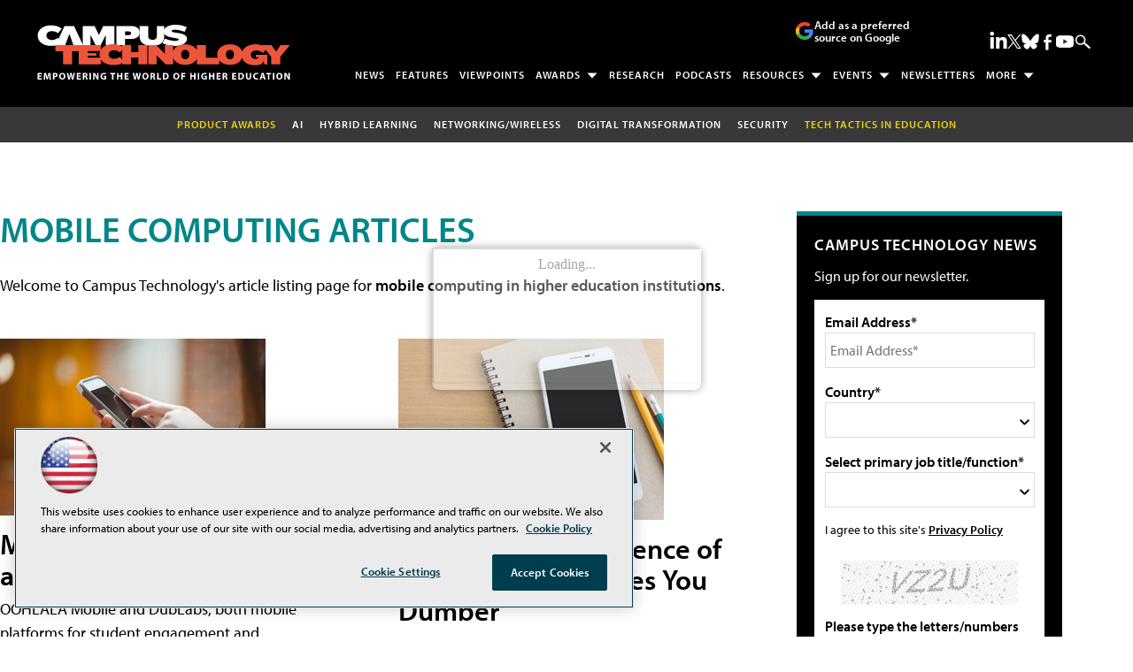

--- FILE ---
content_type: text/html; charset=utf-8
request_url: https://www.google.com/recaptcha/api2/aframe
body_size: 264
content:
<!DOCTYPE HTML><html><head><meta http-equiv="content-type" content="text/html; charset=UTF-8"></head><body><script nonce="1TebhVLh55i4trE8kEmMtA">/** Anti-fraud and anti-abuse applications only. See google.com/recaptcha */ try{var clients={'sodar':'https://pagead2.googlesyndication.com/pagead/sodar?'};window.addEventListener("message",function(a){try{if(a.source===window.parent){var b=JSON.parse(a.data);var c=clients[b['id']];if(c){var d=document.createElement('img');d.src=c+b['params']+'&rc='+(localStorage.getItem("rc::a")?sessionStorage.getItem("rc::b"):"");window.document.body.appendChild(d);sessionStorage.setItem("rc::e",parseInt(sessionStorage.getItem("rc::e")||0)+1);localStorage.setItem("rc::h",'1768612662299');}}}catch(b){}});window.parent.postMessage("_grecaptcha_ready", "*");}catch(b){}</script></body></html>

--- FILE ---
content_type: text/html;charset=ISO-8859-1
request_url: https://1105.dragonforms.com/init.do?dragoniframe=true&oly_anon_id=e3fec723-9731-4ffd-af3e-e1290e2386a7&r=&pk=NLPOP&omedasite=CTNewsUpdate
body_size: 371
content:





<html>
<head>
<script>
window.onload = function(){
  window.document.location = 'loading.do?dragoniframe=true&oly_anon_id=e3fec723-9731-4ffd-af3e-e1290e2386a7&r=&pk=NLPOP&omedasite=CTNewsUpdate';
}
</script>
</head>
<body>
<center>
<img src="https://cdn.omeda.com/hosted/images/dragon/generic/spinner.gif">
<br>Loading...
</center>
</body>
</html>

--- FILE ---
content_type: text/html;charset=ISO-8859-1
request_url: https://1105.dragonforms.com/init.do?dragoniframe=true&oly_anon_id=e3fec723-9731-4ffd-af3e-e1290e2386a7&r=&pk=NLPOP&omedasite=CTNewsUpdate
body_size: 371
content:





<html>
<head>
<script>
window.onload = function(){
  window.document.location = 'loading.do?dragoniframe=true&oly_anon_id=e3fec723-9731-4ffd-af3e-e1290e2386a7&r=&pk=NLPOP&omedasite=CTNewsUpdate';
}
</script>
</head>
<body>
<center>
<img src="https://cdn.omeda.com/hosted/images/dragon/generic/spinner.gif">
<br>Loading...
</center>
</body>
</html>

--- FILE ---
content_type: text/html;charset=ISO-8859-1
request_url: https://1105.dragonforms.com/loading.do?dragoniframe=true&oly_anon_id=e3fec723-9731-4ffd-af3e-e1290e2386a7&r=&pk=NLPOP&omedasite=CTNewsUpdate
body_size: 7263
content:




<noscript>Your browser does not support JavaScript!</noscript>

<!DOCTYPE html>
<!--[if lt IE 7 ]><html class='inside-iframe' style='overflow:hidden' class="ie ie6" lang="en"> <![endif]-->
<!--[if IE 7 ]><html class='inside-iframe' style='overflow:hidden' class="ie ie7" lang="en"> <![endif]-->
<!--[if IE 8 ]><html class='inside-iframe' style='overflow:hidden' class="ie ie8" lang="en"> <![endif]-->
<!--[if (gte IE 9)|!(IE)]><!--><html class='inside-iframe' style='overflow:hidden' lang="en"> <!--<![endif]-->
<head>

	<!-- Basic Page Needs
  ================================================== -->
	<meta charset="utf-8">
	<meta name="keywords" content="[-meta-]" />
	<title></title>

	<!-- Mobile Specific Metas
  ================================================== -->
	<meta name="viewport" content="width=device-width, initial-scale=1, maximum-scale=1">

	<!-- CSS
  ================================================== -->
	<!-- <link rel="stylesheet" href="stylesheets/base.css"> -->

	<!--[if lt IE 9]>
		<script src="http://html5shim.googlecode.com/svn/trunk/html5.js"></script>
	<![endif]-->

	<link rel="stylesheet" type="text/css" href="https://hostedcontent.dragonforms.com/hosted/images/dragon/generic/9/minimal_9b.css" /><script src='https://code.jquery.com/jquery-2.2.4.min.js'  integrity='sha256-BbhdlvQf/xTY9gja0Dq3HiwQF8LaCRTXxZKRutelT44=' crossorigin='anonymous'></script><script type="text/javascript" src="https://static-cdn.dragonforms.com/js/conditional.js?build=V26.1-20260108"></script><script type="text/javascript" src="https://static-cdn.dragonforms.com/js/dragonCampaign.js?build=V26.1-20260108"></script><link rel="stylesheet" type="text/css" href="https://static-cdn.dragonforms.com/style/generic.css?build=V26.1-20260108" /><style>body  {background-color:#f1f1f1;} body  {font-family:Tahoma, sans-serif;} </style><!-- Google Tag Manager -->
<script>(function(w,d,s,l,i){w[l]=w[l]||[];w[l].push({'gtm.start':
new Date().getTime(),event:'gtm.js'});var f=d.getElementsByTagName(s)[0],
j=d.createElement(s),dl=l!='dataLayer'?'&l='+l:'';j.async=true;j.src=
'https://www.googletagmanager.com/gtm.js?id='+i+dl;f.parentNode.insertBefore(j,f);
})(window,document,'script','dataLayer','GTM-P5RCFS6F');</script>
<!-- End Google Tag Manager -->
<link rel="stylesheet" type="text/css" href="https://hostedcontent.dragonforms.com/hosted/images/dragon/12240/1924.css" />

<script>var elements;</script></head>
<body>
	<!-- Primary Page Layout
	================================================== -->
	<form method="post" accept-charset="utf-8" action="saveNewSubscription.do;jsessionid=E5AFED4B133D119897DA1AD21A30427F" id="standardForm"><input type="hidden" name="14" id="14" value="1"><input type="hidden" id="dragonjsessionid" name="dragonjsessionid" value="E5AFED4B133D119897DA1AD21A30427F"><input type="hidden" id="omedasite" name="omedasite" value="CTNewsUpdate"><input type="hidden" id="shippingaddresscountry" name="shippingaddresscountry" value="7">
	<div class="container">
		<header class="sixteen columns"><!-- Google Tag Manager (noscript) -->
<noscript><iframe src="https://www.googletagmanager.com/ns.html?id=GTM-P5RCFS6F"
height="0" width="0" style="display:none;visibility:hidden"></iframe></noscript>
<!-- End Google Tag Manager (noscript) -->
<input name="demo117963" type="hidden" value="NLPOP" id="demo117963"/><p class="headertext">Campus Technology News Update eNewsletter</p><p class="introtext">Get the latest news direct to your inbox.</p></header>
		<section class="sixteen columns contentmiddle">
			<ul class="validation">
				
			</ul>
			<p id="p13" class="drg-element-type-standard-field drg-element-sub-type-fieldname-EMAILADDR addresslabel"><span class="questionlabel "><label for="id13">Email Address</label> </span><input class="drg-field-address-normal" name="demo117971" type="text" value="" id="id13" maxlength="50" size="50"  /></p><span class="spanc7 drg-element-type-standard-field drg-element-sub-type-fieldname-COUNTRY"><p id="p7" class="drg-element-type-standard-field drg-element-sub-type-fieldname-COUNTRY addresslabel"><span class="questionlabel "><label for="id7">Country</label>&nbsp;</span><select name="demo117972" id="id7" ><option value="">Select One</option><option value="80" [-SELECTED117972_r80-]>UNITED STATES</option><option value="81" [-SELECTED117972_r81-]>CANADA</option><option value="84" [-SELECTED117972_r84-]>AFGHANISTAN</option><option value="86" [-SELECTED117972_r86-]>ALBANIA</option><option value="87" [-SELECTED117972_r87-]>ALGERIA</option><option value="89" [-SELECTED117972_r89-]>ANDORRA</option><option value="90" [-SELECTED117972_r90-]>ANGOLA</option><option value="91" [-SELECTED117972_r91-]>ANGUILLA</option><option value="350" [-SELECTED117972_r350-]>ANTARCTICA</option><option value="92" [-SELECTED117972_r92-]>ANTIGUA</option><option value="93" [-SELECTED117972_r93-]>ARGENTINA</option><option value="94" [-SELECTED117972_r94-]>ARMENIA</option><option value="95" [-SELECTED117972_r95-]>ARUBA</option><option value="96" [-SELECTED117972_r96-]>ASCENSION IS</option><option value="97" [-SELECTED117972_r97-]>AUSTRALIA</option><option value="98" [-SELECTED117972_r98-]>AUSTRIA</option><option value="99" [-SELECTED117972_r99-]>AZERBAIJAN</option><option value="101" [-SELECTED117972_r101-]>BAHAMAS</option><option value="102" [-SELECTED117972_r102-]>BAHRAIN</option><option value="103" [-SELECTED117972_r103-]>BANGLADESH</option><option value="104" [-SELECTED117972_r104-]>BARBADOS</option><option value="106" [-SELECTED117972_r106-]>BELARUS</option><option value="108" [-SELECTED117972_r108-]>BELGIUM</option><option value="109" [-SELECTED117972_r109-]>BELIZE</option><option value="110" [-SELECTED117972_r110-]>BENIN</option><option value="111" [-SELECTED117972_r111-]>BERMUDA</option><option value="112" [-SELECTED117972_r112-]>BHUTAN</option><option value="113" [-SELECTED117972_r113-]>BOLIVIA</option><option value="115" [-SELECTED117972_r115-]>BOSNIA-HERZEGOVINA</option><option value="116" [-SELECTED117972_r116-]>BOTSWANA</option><option value="117" [-SELECTED117972_r117-]>BRAZIL</option><option value="351" [-SELECTED117972_r351-]>BRITISH INDIAN OCEAN TERRITORY</option><option value="118" [-SELECTED117972_r118-]>BRITISH VIRGIN IS</option><option value="120" [-SELECTED117972_r120-]>BRUNEI</option><option value="121" [-SELECTED117972_r121-]>BULGARIA</option><option value="122" [-SELECTED117972_r122-]>BURKINA FASO</option><option value="123" [-SELECTED117972_r123-]>BURUNDI</option><option value="124" [-SELECTED117972_r124-]>CAMBODIA</option><option value="125" [-SELECTED117972_r125-]>CAMEROON</option><option value="127" [-SELECTED117972_r127-]>CAPE VERDE ISLANDS</option><option value="128" [-SELECTED117972_r128-]>CAYMAN ISLANDS</option><option value="129" [-SELECTED117972_r129-]>CENTRAL AFRICAN REP</option><option value="130" [-SELECTED117972_r130-]>CHAD</option><option value="134" [-SELECTED117972_r134-]>CHILE</option><option value="135" [-SELECTED117972_r135-]>CHINA</option><option value="136" [-SELECTED117972_r136-]>COCO ISLAND</option><option value="137" [-SELECTED117972_r137-]>COLOMBIA</option><option value="138" [-SELECTED117972_r138-]>COMOROS</option><option value="139" [-SELECTED117972_r139-]>CONGO</option><option value="141" [-SELECTED117972_r141-]>COOK ISLANDS</option><option value="142" [-SELECTED117972_r142-]>COSTA RICA</option><option value="143" [-SELECTED117972_r143-]>CROATIA</option><option value="144" [-SELECTED117972_r144-]>CUBA</option><option value="145" [-SELECTED117972_r145-]>CYPRUS</option><option value="146" [-SELECTED117972_r146-]>CZECH REPUBLIC</option><option value="147" [-SELECTED117972_r147-]>DENMARK</option><option value="148" [-SELECTED117972_r148-]>DJIBOUTI</option><option value="149" [-SELECTED117972_r149-]>DOMINICA</option><option value="150" [-SELECTED117972_r150-]>DOMINICAN REPUBLIC</option><option value="151" [-SELECTED117972_r151-]>EAST TIMOR</option><option value="152" [-SELECTED117972_r152-]>ECUADOR</option><option value="153" [-SELECTED117972_r153-]>EGYPT</option><option value="154" [-SELECTED117972_r154-]>EL SALVADOR</option><option value="156" [-SELECTED117972_r156-]>ERITREA</option><option value="157" [-SELECTED117972_r157-]>ESTONIA</option><option value="158" [-SELECTED117972_r158-]>ETHIOPIA</option><option value="159" [-SELECTED117972_r159-]>FAEROE ISLANDS</option><option value="160" [-SELECTED117972_r160-]>FALKLAND ISLANDS</option><option value="161" [-SELECTED117972_r161-]>FIJI</option><option value="162" [-SELECTED117972_r162-]>FINLAND</option><option value="163" [-SELECTED117972_r163-]>FRANCE</option><option value="164" [-SELECTED117972_r164-]>FRENCH GUIANA</option><option value="165" [-SELECTED117972_r165-]>FRENCH POLYNESIA</option><option value="168" [-SELECTED117972_r168-]>GABON</option><option value="169" [-SELECTED117972_r169-]>GAMBIA</option><option value="171" [-SELECTED117972_r171-]>GEORGIA</option><option value="172" [-SELECTED117972_r172-]>GERMANY</option><option value="173" [-SELECTED117972_r173-]>GHANA</option><option value="174" [-SELECTED117972_r174-]>GIBRALTAR</option><option value="176" [-SELECTED117972_r176-]>GREECE</option><option value="177" [-SELECTED117972_r177-]>GREENLAND</option><option value="178" [-SELECTED117972_r178-]>GRENADA</option><option value="179" [-SELECTED117972_r179-]>GUADELOUPE</option><option value="180" [-SELECTED117972_r180-]>GUATEMALA</option><option value="181" [-SELECTED117972_r181-]>GUERNSEY</option><option value="182" [-SELECTED117972_r182-]>GUINEA</option><option value="183" [-SELECTED117972_r183-]>GUYANA</option><option value="184" [-SELECTED117972_r184-]>HAITI</option><option value="185" [-SELECTED117972_r185-]>HONDURAS</option><option value="186" [-SELECTED117972_r186-]>HONG KONG</option><option value="187" [-SELECTED117972_r187-]>HUNGARY</option><option value="188" [-SELECTED117972_r188-]>ICELAND</option><option value="189" [-SELECTED117972_r189-]>INDIA</option><option value="190" [-SELECTED117972_r190-]>INDONESIA</option><option value="191" [-SELECTED117972_r191-]>IRAN</option><option value="192" [-SELECTED117972_r192-]>IRAQ</option><option value="193" [-SELECTED117972_r193-]>IRELAND</option><option value="194" [-SELECTED117972_r194-]>ISLE OF MAN</option><option value="195" [-SELECTED117972_r195-]>ISRAEL</option><option value="196" [-SELECTED117972_r196-]>ITALY</option><option value="197" [-SELECTED117972_r197-]>IVORY COAST</option><option value="198" [-SELECTED117972_r198-]>JAMAICA</option><option value="199" [-SELECTED117972_r199-]>JAPAN</option><option value="200" [-SELECTED117972_r200-]>JORDAN</option><option value="201" [-SELECTED117972_r201-]>KAZAKHSTAN</option><option value="202" [-SELECTED117972_r202-]>KENYA</option><option value="204" [-SELECTED117972_r204-]>KIRIBATI</option><option value="206" [-SELECTED117972_r206-]>KUWAIT</option><option value="207" [-SELECTED117972_r207-]>KYRGYZSTAN</option><option value="208" [-SELECTED117972_r208-]>LAOS</option><option value="209" [-SELECTED117972_r209-]>LATVIA</option><option value="210" [-SELECTED117972_r210-]>LEBANON</option><option value="211" [-SELECTED117972_r211-]>LESOTHO</option><option value="212" [-SELECTED117972_r212-]>LIBERIA</option><option value="213" [-SELECTED117972_r213-]>LIBYA</option><option value="214" [-SELECTED117972_r214-]>LIECHTENSTEIN</option><option value="215" [-SELECTED117972_r215-]>LITHUANIA</option><option value="216" [-SELECTED117972_r216-]>LUXEMBOURG</option><option value="217" [-SELECTED117972_r217-]>MACAO</option><option value="218" [-SELECTED117972_r218-]>MACEDONIA</option><option value="219" [-SELECTED117972_r219-]>MADAGASCAR</option><option value="221" [-SELECTED117972_r221-]>MALAWI</option><option value="222" [-SELECTED117972_r222-]>MALAYSIA</option><option value="223" [-SELECTED117972_r223-]>MALDIVES</option><option value="224" [-SELECTED117972_r224-]>MALI</option><option value="225" [-SELECTED117972_r225-]>MALTA</option><option value="226" [-SELECTED117972_r226-]>MARSHALL ISLANDS</option><option value="227" [-SELECTED117972_r227-]>MARTINIQUE</option><option value="228" [-SELECTED117972_r228-]>MAURITANIA</option><option value="229" [-SELECTED117972_r229-]>MAURITIUS</option><option value="230" [-SELECTED117972_r230-]>MAYOTTE</option><option value="231" [-SELECTED117972_r231-]>MEXICO</option><option value="232" [-SELECTED117972_r232-]>MICRONESIA</option><option value="233" [-SELECTED117972_r233-]>MOLDOVA</option><option value="235" [-SELECTED117972_r235-]>MONACO</option><option value="236" [-SELECTED117972_r236-]>MONGOLIA</option><option value="237" [-SELECTED117972_r237-]>MONTENEGRO</option><option value="238" [-SELECTED117972_r238-]>MONTSERRAT</option><option value="239" [-SELECTED117972_r239-]>MOROCCO</option><option value="240" [-SELECTED117972_r240-]>MOZAMBIQUE</option><option value="241" [-SELECTED117972_r241-]>MYANMAR</option><option value="242" [-SELECTED117972_r242-]>NAMIBIA</option><option value="243" [-SELECTED117972_r243-]>NAURU</option><option value="244" [-SELECTED117972_r244-]>NEPAL</option><option value="245" [-SELECTED117972_r245-]>NETHERLAND ANTILLES</option><option value="246" [-SELECTED117972_r246-]>NETHERLANDS</option><option value="248" [-SELECTED117972_r248-]>NEW CALEDONIA</option><option value="249" [-SELECTED117972_r249-]>NEW GUINEA</option><option value="250" [-SELECTED117972_r250-]>NEW ZEALAND</option><option value="251" [-SELECTED117972_r251-]>NICARAGUA</option><option value="252" [-SELECTED117972_r252-]>NIGER</option><option value="253" [-SELECTED117972_r253-]>NIGERIA</option><option value="254" [-SELECTED117972_r254-]>NORTH KOREA</option><option value="256" [-SELECTED117972_r256-]>NORWAY</option><option value="257" [-SELECTED117972_r257-]>OMAN</option><option value="259" [-SELECTED117972_r259-]>PAKISTAN</option><option value="260" [-SELECTED117972_r260-]>PALAU</option><option value="261" [-SELECTED117972_r261-]>PALESTINE</option><option value="262" [-SELECTED117972_r262-]>PANAMA</option><option value="264" [-SELECTED117972_r264-]>PARAGUAY</option><option value="265" [-SELECTED117972_r265-]>PERU</option><option value="266" [-SELECTED117972_r266-]>PHILIPPINES</option><option value="268" [-SELECTED117972_r268-]>PITCAIRN IS</option><option value="269" [-SELECTED117972_r269-]>POLAND</option><option value="270" [-SELECTED117972_r270-]>PORTUGAL</option><option value="271" [-SELECTED117972_r271-]>QATAR</option><option value="272" [-SELECTED117972_r272-]>REUNION</option><option value="273" [-SELECTED117972_r273-]>ROMANIA</option><option value="274" [-SELECTED117972_r274-]>RUSSIA</option><option value="275" [-SELECTED117972_r275-]>RWANDA</option><option value="276" [-SELECTED117972_r276-]>SAN MARINO</option><option value="277" [-SELECTED117972_r277-]>SAO TOME E PRINCIPE</option><option value="279" [-SELECTED117972_r279-]>SAUDI ARABIA</option><option value="281" [-SELECTED117972_r281-]>SENEGAL</option><option value="282" [-SELECTED117972_r282-]>SERBIA</option><option value="283" [-SELECTED117972_r283-]>SEYCHELLES</option><option value="284" [-SELECTED117972_r284-]>SIERRA LEONE</option><option value="285" [-SELECTED117972_r285-]>SINGAPORE</option><option value="286" [-SELECTED117972_r286-]>SLOVAK REPUBLIC</option><option value="287" [-SELECTED117972_r287-]>SLOVENIA</option><option value="288" [-SELECTED117972_r288-]>SOLOMON ISLANDS</option><option value="289" [-SELECTED117972_r289-]>SOMALIA</option><option value="290" [-SELECTED117972_r290-]>SOUTH AFRICA</option><option value="291" [-SELECTED117972_r291-]>SOUTH KOREA</option><option value="292" [-SELECTED117972_r292-]>SPAIN</option><option value="293" [-SELECTED117972_r293-]>SRI LANKA</option><option value="294" [-SELECTED117972_r294-]>ST CROIX</option><option value="295" [-SELECTED117972_r295-]>ST KITTS</option><option value="296" [-SELECTED117972_r296-]>ST LUCIA</option><option value="298" [-SELECTED117972_r298-]>ST MARTIN</option><option value="299" [-SELECTED117972_r299-]>ST PIERRE</option><option value="300" [-SELECTED117972_r300-]>ST VINCENT</option><option value="301" [-SELECTED117972_r301-]>SUDAN</option><option value="302" [-SELECTED117972_r302-]>SURINAME</option><option value="303" [-SELECTED117972_r303-]>SWAZILAND</option><option value="304" [-SELECTED117972_r304-]>SWEDEN</option><option value="305" [-SELECTED117972_r305-]>SWITZERLAND</option><option value="306" [-SELECTED117972_r306-]>SYRIA</option><option value="308" [-SELECTED117972_r308-]>TAIWAN</option><option value="309" [-SELECTED117972_r309-]>TAJIKISTAN</option><option value="310" [-SELECTED117972_r310-]>TANZANIA</option><option value="312" [-SELECTED117972_r312-]>THAILAND</option><option value="314" [-SELECTED117972_r314-]>TOGO</option><option value="315" [-SELECTED117972_r315-]>TONGA</option><option value="316" [-SELECTED117972_r316-]>TRINIDAD AND TOBAGO</option><option value="317" [-SELECTED117972_r317-]>TUNISIA</option><option value="318" [-SELECTED117972_r318-]>TURKEY</option><option value="319" [-SELECTED117972_r319-]>TURKMENISTAN</option><option value="320" [-SELECTED117972_r320-]>TURKS ISLAND</option><option value="321" [-SELECTED117972_r321-]>TUVALU</option><option value="322" [-SELECTED117972_r322-]>UGANDA</option><option value="323" [-SELECTED117972_r323-]>UKRAINE</option><option value="324" [-SELECTED117972_r324-]>UNITED ARAB EMIRATES</option><option value="749" [-SELECTED117972_r749-]>UNITED KINGDOM</option><option value="325" [-SELECTED117972_r325-]>URUGUAY</option><option value="326" [-SELECTED117972_r326-]>UZBEKISTAN</option><option value="327" [-SELECTED117972_r327-]>VANUATU</option><option value="328" [-SELECTED117972_r328-]>VATICAN CITY</option><option value="329" [-SELECTED117972_r329-]>VENEZUELA</option><option value="330" [-SELECTED117972_r330-]>VIETNAM</option><option value="332" [-SELECTED117972_r332-]>WALLIS ISLAND</option><option value="333" [-SELECTED117972_r333-]>WESTERN SAHARA</option><option value="334" [-SELECTED117972_r334-]>WESTERN SAMOA</option><option value="335" [-SELECTED117972_r335-]>YEMEN</option><option value="336" [-SELECTED117972_r336-]>ZAIRE</option><option value="337" [-SELECTED117972_r337-]>ZAMBIA</option><option value="338" [-SELECTED117972_r338-]>ZIMBABWE</option></select></p></span><div id="disp117977" style="display:none;"><span class="spanc12112 drg-element-type-demographic drg-element-sub-type-type-5"><p id="p12112" class="drg-element-type-demographic drg-element-sub-type-type-5"><span class="questionlabel ">&nbsp;</span></p><ul><li class="licr12112_65586 lier117977_65586 "><input name="demo117977" type="checkbox" value="65586" id="id12112_65586" /><span class="checkboxlabel"><label for="id12112_65586"><p>By checking this box, you are opting in to receive newsletter(s), subscription offers, product news and access to exclusive content from 1105 Media and its affiliated partners. If left unchecked, you will still receive the product/s you have subscribed to above and related renewal, billing or relevant subscriber notifications. However, you may opt out of subscriber communications at any time by clicking unsubscribe at the bottom of our emails. For additional customer/data inquiries, please email <a href="mailto:privacy@1105media.com">privacy@1105media.com</a>.</p></label></span></li></ul></span></div><div id="disp117974" style="display:none;"><div id="pd3200" class="drg-element-type-deployment-type drg-element-sub-type-none"><input name="opt117974" type="checkbox" value="1" id="optd3200" [-CHECKEDOPT117974-]/><span class="questionlabel "><label for="optd3200"><span class="optin">I agree to receive email communications from 1105 Media, Inc. containing news, updates, and promotions regarding 1105 Media&#39;s products, and offers from select vendors. I understand that I can withdraw consent at any time. Please refer to our Privacy Policy for additional information or contact us at privacy@1105media.com.</span></label>&nbsp;</span><div id="longd3200" class="longdescopt" style="display:none"></div></div></div>
			<div id="submitbtn" class="submit"><input type="submit" value="Submit"></div>
		</section>
		<footer class="sixteen columns footer"><input name="opt117976" type="hidden" value="1" id="optp5095"/><input type="submit" value="Sign Up Today">
<p><em>Your e-mail address is used to communicate with you about your subscription, related products and services, and offers from select vendors. Refer to our <a href="https://1105media.com/pages/privacy-policy.aspx" target="_blank">Privacy Policy</a> for additional information.</em></p>
</footer>
	</div><!-- container -->
	<input type="hidden" name="transactionKey" value="dragon-hpci-e236fcef01ed43deaf014de397d3ad21"><input type="hidden" name="dragon_pagenumber" value="1"><input type="hidden" id="originalUrlParams" value="dragoniframe=true&oly_anon_id=e3fec723-9731-4ffd-af3e-e1290e2386a7&r=&pk=NLPOP&omedasite=CTNewsUpdate"></form>
	
	<div id="olyticsContainer" style="display:none;visibility:hidden;"><script>window.olytics||(window.olytics=[]),window.olytics.methods=["fire","confirm"],window.olytics.factory=function(i){return function(){var t=Array.prototype.slice.call(arguments);return t.unshift(i),window.olytics.push(t),window.olytics}};for(var i=0;i<window.olytics.methods.length;i++){var method=window.olytics.methods[i];window.olytics[method]=window.olytics.factory(method)}olytics.load=function(i){if(!document.getElementById("olyticsImport")){window.a=window.olytics;var t=document.createElement("script");t.async=!0,t.id="olyticsImport",t.type="text/javascript";var o="";void 0!==i&&void 0!==i.oid&&(o=i.oid),t.setAttribute("data-oid",o),t.src="https://olytics.omeda.com/olytics/js/v3/p/olytics.min.js",t.addEventListener("load",function(t){for(olytics.initialize({Olytics:i});window.a.length>0;){var o=window.a.shift(),s=o.shift();olytics[s]&&olytics[s].apply(olytics,o)}},!1);var s=document.getElementsByTagName("script")[0];s.parentNode.insertBefore(t,s)}},olytics.load({oid:"d158cf08e5844cba89cc42fe00c7776d"});</script><script type="text/javascript" src="js/olyticsLinkAssistance.js"></script><script></script></div>

	<script>
		$(document).ready(function() {
			$("nav.drgNav").hide();
			$("nav.drgNav").has('ul').has('li').show();
		});

		$(function() {
			$("<select />").appendTo("nav.drgNav");

			$("<option />", {
				"selected": "selected",
				"value"   : "",
				"text"    : "Go to..."
			}).appendTo("nav.drgNav select");

			$("nav.drgNav a").each(function() {
				var el = $(this);
				$("<option />", {
				"value"   : el.attr("href"),
				"text"    : el.text()
				}).appendTo("nav.drgNav select");
			});

			$("nav.drgNav select").change(function() {
				window.location = $(this).find("option:selected").val();
			});
		});
	</script>
	
<!--<script>
$(document).ready(function() {
		$('span')
		.filter(function() {
			return $.trim($(this).text()) === '' && $(this).children().length == 0
		})
		.remove();
		$('p')
		.filter(function() {
			return $.trim($(this).text()) === '' && $(this).children().length == 0
		})
		.remove()
	});	
</script> -->
	
<!-- End Document
================================================== -->
<script type="text/javascript" src="js/embeddedomedaside.js"></script><input type="hidden" id="iframedcontext" name="iframedcontext" value="CTNewsUpdate"><div id="basicConfirm_modal" class="simple_modal" style="display: none;"> <%-- the gray background --%>
    <div id="basicConfirmContent" class="simple_modal_content">
        <div id="basicConfirmMessageContainer">
            <span id="basicConfirmMessage"></span>
        </div>
        <div class="basicConfirmButtonContainer">
            <button class="form-submit-button basicConfirmYes" type="button" id="basicConfirmYes">Yes</button>
            <button class="form-submit-button basicConfirmNo" type="button" id="basicConfirmNo">No</button>
        </div>
    </div>
</div></body>
</html>




--- FILE ---
content_type: application/javascript
request_url: https://ml314.com/utsync.ashx?pub=&adv=&et=0&eid=50202&ct=js&pi=&fp=&clid=&if=0&ps=&cl=&mlt=&data=&&cp=https%3A%2F%2Fcampustechnology.com%2Farticles%2Flist%2Fmobile.aspx%3Fm%3D1%26request%3DGetCapabilities%26Page%3D27&pv=1768612657016_3so6i3nqb&bl=en-us@posix&cb=5871849&return=&ht=shex&d=&dc=&si=1768612657016_3so6i3nqb&cid=&s=1280x720&rp=&v=2.8.0.252
body_size: 240
content:
_ml.setFPI('3658358185773760525');_ml.syncCallback({"es":true,"ds":true});

--- FILE ---
content_type: text/x-json;charset=UTF-8
request_url: https://1105.dragonforms.com/evaluateConditionalContent.do;jsessionid=E5AFED4B133D119897DA1AD21A30427F?demo117963=NLPOP&demo117971=&demo117972=&opt117976=1&dragon_pagenumber=1&jsessionid=E5AFED4B133D119897DA1AD21A30427F&timestemp=1768612665160&omedasite=CTNewsUpdate
body_size: 312
content:
  { "emailreadonly": "false", "subtotal": "0", "formtype": "11", "taxamount": "0", "taxrate": "0.00", "total": "0.00", "payPalPlanId": "", "conditions": { "content": [  {"divid":"disp117977",   "display":"false"}  ,   {"divid":"disp117974",   "display":"false"}  ,   {"divid":"end"}   ]  }, "taxamounts": [ ]  } 